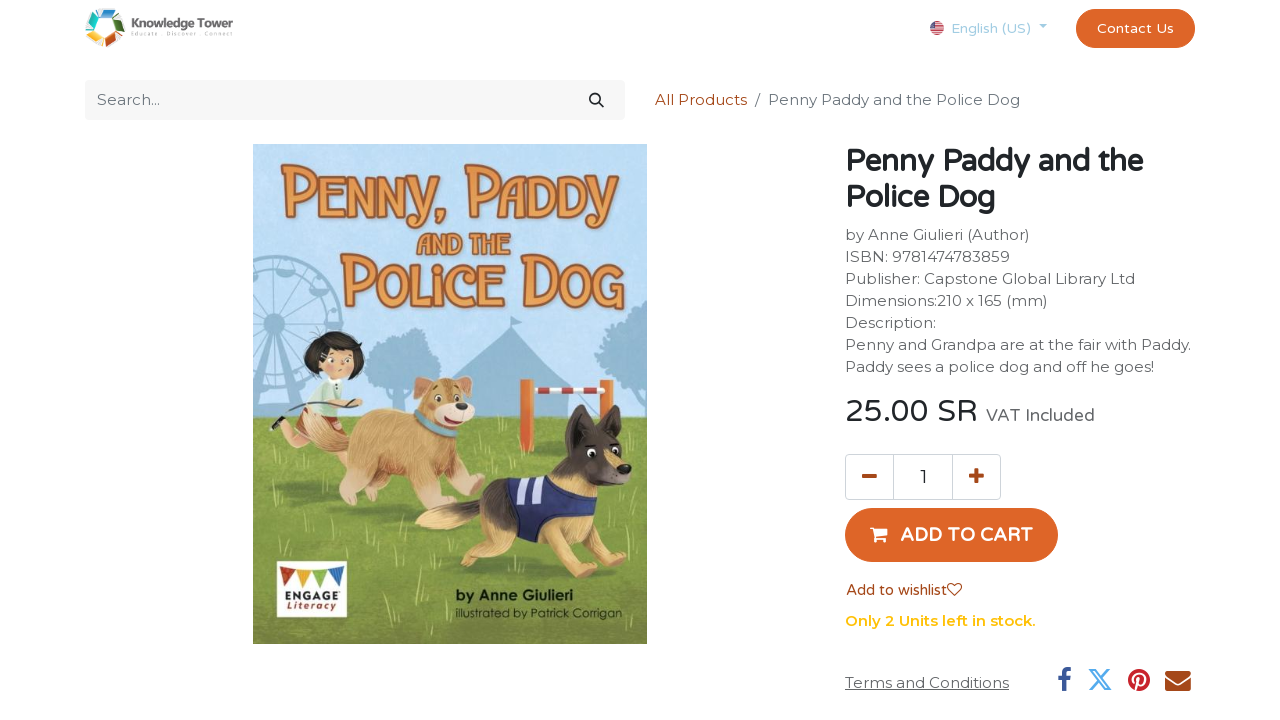

--- FILE ---
content_type: text/html; charset=utf-8
request_url: https://www.kntbook.com/shop/penny-paddy-and-the-police-dog-63994
body_size: 10520
content:

        

    
<!DOCTYPE html>
        
        
        
<html lang="en-US" data-website-id="1" data-main-object="product.template(63994,)" data-add2cart-redirect="1">
    <head>
        <meta charset="utf-8"/>
        <meta http-equiv="X-UA-Compatible" content="IE=edge,chrome=1"/>
        <meta name="viewport" content="width=device-width, initial-scale=1"/>
        <meta name="generator" content="Odoo"/>
        <meta name="description" content="by Anne Giulieri (Author)
ISBN: 9781474783859
Publisher: Capstone Global Library Ltd
Dimensions:210 x 165 (mm)
Description:
Penny and Grandpa are at the fair with Paddy. Paddy sees a police dog and off he goes!"/>
            
        <meta property="og:type" content="website"/>
        <meta property="og:title" content="Penny Paddy and the Police Dog"/>
        <meta property="og:site_name" content="Knowledge Tower"/>
        <meta property="og:url" content="https://www.kntbook.com/shop/penny-paddy-and-the-police-dog-63994"/>
        <meta property="og:image" content="https://www.kntbook.com/web/image/product.template/63994/image_1024?unique=ba46d80"/>
        <meta property="og:description" content="by Anne Giulieri (Author)
ISBN: 9781474783859
Publisher: Capstone Global Library Ltd
Dimensions:210 x 165 (mm)
Description:
Penny and Grandpa are at the fair with Paddy. Paddy sees a police dog and off he goes!"/>
            
        <meta name="twitter:card" content="summary_large_image"/>
        <meta name="twitter:title" content="Penny Paddy and the Police Dog"/>
        <meta name="twitter:image" content="https://www.kntbook.com/web/image/product.template/63994/image_1024?unique=ba46d80"/>
        <meta name="twitter:description" content="by Anne Giulieri (Author)
ISBN: 9781474783859
Publisher: Capstone Global Library Ltd
Dimensions:210 x 165 (mm)
Description:
Penny and Grandpa are at the fair with Paddy. Paddy sees a police dog and off he goes!"/>
        
        <link rel="canonical" href="https://www.kntbook.com/shop/penny-paddy-and-the-police-dog-63994"/>
        
        <link rel="preconnect" href="https://fonts.gstatic.com/" crossorigin=""/>
        <title> Penny Paddy and the Police Dog | Knowledge Tower </title>
        <link type="image/x-icon" rel="shortcut icon" href="/web/image/website/1/favicon?unique=813157f"/>
        <link rel="preload" href="/web/static/src/libs/fontawesome/fonts/fontawesome-webfont.woff2?v=4.7.0" as="font" crossorigin=""/>
        <link type="text/css" rel="stylesheet" href="/web/assets/63564-240cd6f/1/web.assets_frontend.min.css" data-asset-bundle="web.assets_frontend" data-asset-version="240cd6f"/>
        <script id="web.layout.odooscript" type="text/javascript">
            var odoo = {
                csrf_token: "5caad7dbc41802f581d777c4c25653ce0a4e6a6bo1801688892",
                debug: "",
            };
        </script>
        <script type="text/javascript">
            odoo.__session_info__ = {"is_admin": false, "is_system": false, "is_website_user": true, "user_id": false, "is_frontend": true, "profile_session": null, "profile_collectors": null, "profile_params": null, "show_effect": true, "bundle_params": {"lang": "en_US", "website_id": 1}, "translationURL": "/website/translations", "cache_hashes": {"translations": "e1ab8b06606b14f4e4659d71218247c8871898fe"}, "geoip_country_code": "US", "geoip_phone_code": 1, "lang_url_code": "en"};
            if (!/(^|;\s)tz=/.test(document.cookie)) {
                const userTZ = Intl.DateTimeFormat().resolvedOptions().timeZone;
                document.cookie = `tz=${userTZ}; path=/`;
            }
        </script>
        <script defer="defer" type="text/javascript" src="/web/assets/59807-265d88f/1/web.assets_frontend_minimal.min.js" data-asset-bundle="web.assets_frontend_minimal" data-asset-version="265d88f"></script>
        <script defer="defer" type="text/javascript" data-src="/web/assets/62781-f9cad7c/1/web.assets_frontend_lazy.min.js" data-asset-bundle="web.assets_frontend_lazy" data-asset-version="f9cad7c"></script>
        
        <!-- Google Tag Manager -->
<script>(function(w,d,s,l,i){w[l]=w[l]||[];w[l].push({'gtm.start':
new Date().getTime(),event:'gtm.js'});var f=d.getElementsByTagName(s)[0],
j=d.createElement(s),dl=l!='dataLayer'?'&l='+l:'';j.async=true;j.src=
'https://www.googletagmanager.com/gtm.js?id='+i+dl;f.parentNode.insertBefore(j,f);
})(window,document,'script','dataLayer','GTM-K8CK6X8F');</script>
<!-- End Google Tag Manager -->

    </head>
    <body>
        <div id="wrapwrap" class="   ">
                <header id="top" data-anchor="true" data-name="Header" class="  o_header_fixed">
                    
    <nav data-name="Navbar" class="navbar navbar-expand-lg navbar-light o_colored_level o_cc shadow-sm">
        
            <div id="top_menu_container" class="container justify-content-start justify-content-lg-between">
                
    <a href="/" class="navbar-brand logo me-4">
            
            <span role="img" aria-label="Logo of Knowledge Tower" title="Knowledge Tower"><img src="/web/image/website/1/logo/Knowledge%20Tower?unique=813157f" class="img img-fluid" width="95" height="40" alt="Knowledge Tower" loading="lazy"/></span>
        </a>
    
                
                <div id="top_menu_collapse" class="collapse navbar-collapse order-last order-lg-0">
        <div class="o_offcanvas_menu_backdrop o_editable collapsed" data-bs-toggle="collapse" data-bs-target="#top_menu_collapse" aria-label="Toggle navigation"></div>
    <ul id="top_menu" class="nav navbar-nav o_menu_loading ms-auto">
        <li class="o_offcanvas_menu_toggler order-first navbar-toggler text-end border-0 o_not_editable">
            <a href="#top_menu_collapse" class="nav-link px-3 collapsed" data-bs-toggle="collapse" aria-expanded="false">
                <span class="fa-2x">×</span>
            </a>
        </li>
        
    
    <li class="nav-item">
        <a role="menuitem" href="/" class="nav-link ">
            <span>Home</span>
        </a>
    </li>
    <li class="nav-item">
        <a role="menuitem" href="/about-us" class="nav-link ">
            <span>About Us</span>
        </a>
    </li>
    <li class="nav-item">
        <a role="menuitem" href="https://www.kntbook.com/science-kit" class="nav-link ">
            <span>Science Kit</span>
        </a>
    </li>
    <li class="nav-item dropdown  position-static">
        <a data-bs-toggle="dropdown" href="#" class="nav-link dropdown-toggle o_mega_menu_toggle">
            <span>Our Services</span>
        </a>
        <div data-name="Mega Menu" class="dropdown-menu o_mega_menu o_no_parent_editor dropdown-menu-end">
    


    
    
















































































































































































































<section class="s_mega_menu_images_subtitles o_colored_level o_cc o_cc1 pt0 pb0" style="background-image: none;">
        <div class="container">
            <div class="row">
                
                <div class="col-12 col-sm-6 col-lg py-2 o_colored_level">
                    <nav class="nav flex-column w-100">
    <a class="nav-link px-2 rounded text-wrap" data-name="Menu Item" data-bs-original-title="" title="" href="/curriculums">
        <div class="d-flex"><br><br><img src="/web/image/2005-80ccbecc/image-placeholder-title.jpg" alt="" class="me-3 rounded shadow img img-fluid o_we_custom_image" data-original-id="1987" data-original-src="/web/image/1987-cfca62c0/image-placeholder-title.jpg" data-mimetype="image/jpeg" data-resize-width="192" loading="lazy">
            <div class="flex-grow-1">
                <h4 class="mt-0 mb-0">Curriculums</h4>
                <span style="font-size: 14px;">Discover schools curriculums</span></div>
        </div>
    </a>
    <a class="nav-link px-2 rounded text-wrap" data-name="Menu Item" data-bs-original-title="" title="" href="/education-tools-and-furniture">
        <div class="d-flex">
            <img src="/web/image/1986-60df2f7a/Education%20Tools%20and%20Furniture.jpg?access_token=e7d0d3a1-f4e7-4ac6-84c4-97b704211d57" alt="" class="me-3 rounded shadow img img-fluid o_we_custom_image" data-original-id="1985" data-original-src="/web/image/1985-9fa3c410/Education%20Tools%20and%20Furniture.jpg" data-mimetype="image/jpeg" data-resize-width="192" loading="lazy">
            <div class="flex-grow-1">
                <h4 class="mt-0 mb-0">Education Tools &amp; Furniture</h4>
                <font style="font-size: 14px;">Our seminars and trainings for you</font>
            </div>
        </div>
    </a>
    <a class="nav-link px-2 rounded text-wrap" data-name="Menu Item" data-bs-original-title="" title="" href="/assessment">
        <div class="d-flex">
            <img class="me-3 rounded shadow" alt="" src="/web/image/website.s_mega_menu_images_subtitles_default_image_6" loading="lazy" data-original-id="439" data-original-src="/website/static/src/img/snippets_demo/s_mega_menu_images_subtitles_default_image_6.jpg" data-mimetype="image/jpeg" data-bs-original-title="" title="" aria-describedby="tooltip482513">
            <div class="flex-grow-1">
                <h4 class="mt-0 mb-0">Assessment</h4>
                <font style="font-size: 14px;">Contact us for any issue or question</font>
            </div>
        </div>
    </a>
                    </nav>
                </div><div class="col-12 col-sm-6 col-lg py-2 o_colored_level">
                    <nav class="nav flex-column w-100">
    <a href="/library-services" class="nav-link px-2 rounded text-wrap" data-name="Menu Item" data-bs-original-title="" title="">
    <div class="d-flex"><br><br><img src="/web/image/1574-6f61ac50/Books%20Image%204.jpg" alt="" class="me-3 rounded shadow img img-fluid o_we_custom_image" data-original-id="1562" data-original-src="/web/image/1562-3cbb6a92/Books%20Image%204.jpg" data-mimetype="image/jpeg" data-resize-width="192" loading="lazy">
            <div class="flex-grow-1">
                <h4 class="mt-0 mb-0">Library Services</h4>
                <font style="font-size: 14px;">Latest news and case studies</font>
            </div>
        </div>
        </a>
    <a href="/exams-and-certificates" class="nav-link px-2 rounded text-wrap" data-name="Menu Item" data-bs-original-title="" title="">
        <div class="d-flex">
            <img src="/web/image/1575-cf9dd24a/Teacher%20Wallpaper%202.jpg" alt="" class="me-3 rounded shadow img img-fluid o_we_custom_image" data-original-id="1561" data-original-src="/web/image/1561-279adb43/Teacher%20Wallpaper%202.jpg" data-mimetype="image/jpeg" data-resize-width="192" loading="lazy">
            <div class="flex-grow-1">
                <h4 class="mt-0 mb-0">Exams &amp; Certificates</h4>
                <font style="font-size: 14px;">Our seminars and trainings for you</font>
            </div>
        </div>
    </a>
    <a href="/book-fairs" class="nav-link px-2 rounded text-wrap" data-name="Menu Item" data-bs-original-title="" title="">
        <div class="d-flex">
            <img src="/web/image/1576-f24c9da5/Books%20Image%201.jpg" alt="" class="me-3 rounded shadow img img-fluid o_we_custom_image" data-original-id="1559" data-original-src="/web/image/1559-4a7813fe/Books%20Image%201.jpg" data-mimetype="image/jpeg" data-resize-width="192" loading="lazy">
            <div class="flex-grow-1">
                <h4 class="mt-0 mb-0">Book Fairs</h4>
                <font style="font-size: 14px;">Contact us for any issue or question</font>
            </div>
        </div>
    </a>
                    </nav>
                </div>
                <div class="col col-md-6 col-lg py-2 o_colored_level">
                    <img src="/web/image/website.s_mega_menu_images_subtitles_default_image_7" class="mb-3 rounded shadow img-fluid" alt="" loading="lazy">
                    
                    <p class="text-muted"><font style="font-size: 14px;"></font><font style="font-size: 14px;" class="text-black"><strong><span style="font-size: 24px;">PD &amp; Training</span></strong></font><font style="font-size: 14px;"><br>Created in 2021, the company is young and dynamic. Discover the composition of the team and their skills.</font></p><p class="text-muted"></p>
                    <a href="/pd-and-training" class="btn btn-primary o_we_force_no_transition" data-bs-original-title="" title="" aria-describedby="popover516764">Discover</a></div>
            </div>
        </div>
    </section></div>
    </li>
    <li class="nav-item">
        <a role="menuitem" href="/investor-relationship" class="nav-link ">
            <span>Investors Relations</span>
        </a>
    </li>
    <li class="nav-item">
        <a role="menuitem" href="/shop" class="nav-link ">
            <span>Shop</span>
        </a>
    </li>
    <li class="nav-item">
        <a role="menuitem" href="/forum" class="nav-link ">
            <span>Forum</span>
        </a>
    </li>
    <li class="nav-item">
        <a role="menuitem" href="/slides" class="nav-link ">
            <span>Courses</span>
        </a>
    </li>
    <li class="nav-item">
        <a role="menuitem" href="/appointment" class="nav-link ">
            <span>Appointment</span>
        </a>
    </li>
    <li class="nav-item">
        <a role="menuitem" href="/exams-and-certificates" class="nav-link ">
            <span>exams and certificates test</span>
        </a>
    </li>
    <li class="nav-item">
        <a role="menuitem" href="/customer-info" class="nav-link ">
            <span>customer-info</span>
        </a>
    </li>
  
    <li class="nav-item mx-lg-3 divider d-none"></li>
    
    <li class="o_wsale_my_cart align-self-md-start  nav-item mx-lg-3">
      <a href="/shop/cart" class="nav-link">
        <i class="fa fa-shopping-cart"></i>
        <sup class="my_cart_quantity badge text-bg-primary" data-order-id="">0</sup>
      </a>
    </li>
  
        
            <li class="o_wsale_my_wish d-none nav-item me-lg-3 o_wsale_my_wish_hide_empty">
                <a href="/shop/wishlist" class="nav-link">
                    <i class="fa fa-1x fa-heart"></i>
                    <sup class="my_wish_quantity o_animate_blink badge text-bg-primary">0</sup>
                </a>
            </li>
        
                        
            <li class="nav-item ms-lg-auto o_no_autohide_item">
                <a href="/web/login" class="nav-link fw-bold">Sign in</a>
            </li>
                        
  
  
                    
        <li class="o_offcanvas_logo_container order-last navbar-toggler py-4 order-1 mt-auto text-center border-0">
            <a href="/" class="o_offcanvas_logo logo">
            <span role="img" aria-label="Logo of Knowledge Tower" title="Knowledge Tower"><img src="/web/image/website/1/logo/Knowledge%20Tower?unique=813157f" class="img img-fluid" style="max-width: 200px" alt="Knowledge Tower" loading="lazy"/></span>
        </a>
    </li>
    </ul>

                    
        
            <div class="js_language_selector my-auto ms-lg-2 dropdown d-print-none">
                <button type="button" data-bs-toggle="dropdown" aria-haspopup="true" aria-expanded="true" class="btn btn-sm btn-outline-secondary border-0 dropdown-toggle ">
    <img class="o_lang_flag" src="/base/static/img/country_flags/us.png?height=25" loading="lazy"/>
                    <span class="align-middle">English (US)</span>
                </button>
                <div role="menu" class="dropdown-menu ">
                        <a href="/ar/shop/penny-paddy-and-the-police-dog-63994" class="dropdown-item js_change_lang " data-url_code="ar">
    <img class="o_lang_flag" src="/web/image/res.lang/3/flag_image?height=25" loading="lazy"/>
                            <span> الْعَرَبيّة</span>
                        </a>
                        <a href="/shop/penny-paddy-and-the-police-dog-63994" class="dropdown-item js_change_lang active" data-url_code="en">
    <img class="o_lang_flag" src="/base/static/img/country_flags/us.png?height=25" loading="lazy"/>
                            <span>English (US)</span>
                        </a>
                </div>
            </div>
        
                </div>
                
    <div class="oe_structure oe_structure_solo ms-lg-4">
      <section class="s_text_block o_colored_level" data-snippet="s_text_block" data-name="Text" style="background-image: none;">
        <div class="container">
          <a href="/about-us#Contact-us" class="_cta btn btn-primary" data-bs-original-title="" title="">Contact Us</a>
        </div>
      </section>
    </div>
                
  <button type="button" data-bs-toggle="collapse" data-bs-target="#top_menu_collapse" class="navbar-toggler ms-auto">
    <span class="navbar-toggler-icon o_not_editable"></span>
  </button>
            </div>
        
    </nav>
    
        </header>
                <main>
                    
            <div itemscope="itemscope" itemtype="http://schema.org/Product" id="wrap" class="js_sale o_wsale_product_page ecom-zoomable zoomodoo-next" data-ecom-zoom-auto="1">
                <div class="oe_structure oe_empty oe_structure_not_nearest" id="oe_structure_website_sale_product_1" data-editor-message="DROP BUILDING BLOCKS HERE TO MAKE THEM AVAILABLE ACROSS ALL PRODUCTS"></div>
  <section id="product_detail" class="container py-4 oe_website_sale " data-view-track="1" data-product-tracking-info="{&#34;item_id&#34;: &#34;9781474783859&#34;, &#34;item_name&#34;: &#34;Penny Paddy and the Police Dog&#34;, &#34;item_category&#34;: &#34;Books / Book Fair&#34;, &#34;currency&#34;: &#34;SAR&#34;, &#34;price&#34;: 25.0}">
                    <div class="row align-items-center">
                        <div class="col-lg-6 d-flex align-items-center">
                            <div class="d-flex justify-content-between w-100">
    <form method="get" class="o_searchbar_form o_wait_lazy_js s_searchbar_input o_wsale_products_searchbar_form me-auto flex-grow-1 mb-2 mb-lg-0" action="/shop?max_price=29.55" data-snippet="s_searchbar_input">
            <div role="search" class="input-group me-sm-2">
        <input type="search" name="search" class="search-query form-control oe_search_box border-0 text-bg-light" placeholder="Search..." data-search-type="products" data-limit="5" data-display-image="true" data-display-description="true" data-display-extra-link="true" data-display-detail="true" data-order-by="name asc"/>
        <button type="submit" aria-label="Search" title="Search" class="btn oe_search_button btn btn-light">
            <i class="oi oi-search"></i>
        </button>
    </div>

            <input name="order" type="hidden" class="o_search_order_by" value="name asc"/>
            
        
        </form>
        <div class="o_pricelist_dropdown dropdown d-none">

            <a role="button" href="#" data-bs-toggle="dropdown" class="dropdown-toggle btn btn-light">
                Public Pricelist
            </a>
            <div class="dropdown-menu" role="menu">
                    <a role="menuitem" class="dropdown-item" href="/shop/change_pricelist/1">
                        <span class="switcher_pricelist" data-pl_id="1">Public Pricelist</span>
                    </a>
            </div>
        </div>
                            </div>
                        </div>
                        <div class="col-lg-6 d-flex align-items-center">
                            <ol class="breadcrumb p-0 mb-2 m-lg-0">
                                <li class="breadcrumb-item o_not_editable">
                                    <a href="/shop?max_price=29.55">All Products</a>
                                </li>
                                <li class="breadcrumb-item active">
                                    <span>Penny Paddy and the Police Dog</span>
                                </li>
                            </ol>
                        </div>
                    </div>
                    <div class="row" id="product_detail_main" data-name="Product Page" data-image_width="66_pc" data-image_layout="carousel">
                        <div class="col-lg-8 mt-lg-4 o_wsale_product_images position-relative">
        <div id="o-carousel-product" class="carousel slide position-sticky mb-3 overflow-hidden o_carousel_product_left_indicators d-flex" data-bs-ride="carousel" data-bs-interval="0" data-name="Product Carousel">
        <div class="o_carousel_product_indicators ">
        </div>
            <div class="o_carousel_product_outer carousel-outer position-relative flex-grow-1">
                <div class="carousel-inner h-100">
                        <div class="carousel-item h-100 active">
        <div class="d-flex align-items-center justify-content-center h-100 oe_unmovable"><img src="/web/image/product.product/63316/image_1024/Penny%20Paddy%20and%20the%20Police%20Dog?unique=ba46d80" class="img img-fluid oe_unmovable product_detail_img mh-100" alt="Penny Paddy and the Police Dog" loading="lazy"/></div>
                        </div>
                </div>
            </div>
        </div>
                        </div>
                        <div id="product_details" class="col-lg-4 mt-md-4">
                            <h1 itemprop="name">Penny Paddy and the Police Dog</h1>
                            <span itemprop="url" style="display:none;">https://www.kntbook.com/shop/penny-paddy-and-the-police-dog-63994</span>
                            <span itemprop="image" style="display:none;">https://www.kntbook.com/web/image/product.template/63994/image_1920?unique=ba46d80</span>
                            <p class="text-muted my-2" placeholder="A short description that will also appear on documents.">by Anne Giulieri (Author)<br>
ISBN: 9781474783859<br>
Publisher: Capstone Global Library Ltd<br>
Dimensions:210 x 165 (mm)<br>
Description:<br>
Penny and Grandpa are at the fair with Paddy. Paddy sees a police dog and off he goes!</p>
                            <form action="/shop/cart/update" method="POST">
                                <input type="hidden" name="csrf_token" value="158107f6d5393c6ccd42026e9690ec89425970dao1801681084"/>
                                <div class="js_product js_main_product mb-3">
                                    <div>
        <div itemprop="offers" itemscope="itemscope" itemtype="http://schema.org/Offer" class="product_price mt-2 mb-3 d-inline-block">
            <h3 class="css_editable_mode_hidden">
                <span class="oe_price" style="white-space: nowrap;" data-oe-type="monetary" data-oe-expression="combination_info[&#39;price&#39;]"><span class="oe_currency_value">25.00</span> SR</span>
                <span itemprop="price" style="display:none;">25.0</span>
                <span itemprop="priceCurrency" style="display:none;">SAR</span>
                <span style="text-decoration: line-through; white-space: nowrap;" itemprop="listPrice" class="text-danger oe_default_price ms-1 h5 d-none" data-oe-type="monetary" data-oe-expression="combination_info[&#39;list_price&#39;]"><span class="oe_currency_value">25.00</span> SR</span>
        <span class="h6 text-muted">
            VAT Included
        </span>
            </h3>
            <h3 class="css_non_editable_mode_hidden decimal_precision" data-precision="2">
                <span><span class="oe_currency_value">21.74</span> SR</span>
        <span class="h6 text-muted">
            VAT Included
        </span>
            </h3>
        </div>
        <div id="product_unavailable" class="d-none">
            <h3 class="fst-italic">Not Available For Sale</h3>
        </div>
                                    </div>
                                    
                <ul class="d-none js_add_cart_variants mb-0" data-attribute_exclusions="{&#34;exclusions&#34;: {}, &#34;archived_combinations&#34;: [], &#34;parent_exclusions&#34;: {}, &#34;parent_combination&#34;: [], &#34;parent_product_name&#34;: null, &#34;mapped_attribute_names&#34;: {}}"></ul>
                <input type="hidden" class="product_template_id" value="63994"/>
                <input type="hidden" class="product_id" name="product_id" value="63316"/>
        <p class="css_not_available_msg alert alert-warning">This combination does not exist.</p>
                                    <div id="o_wsale_cta_wrapper" class="d-flex flex-wrap align-items-center">
        <div contenteditable="false" class="css_quantity input-group d-inline-flex me-2 mb-2 align-middle input-group-lg">
            <a class="btn btn-link js_add_cart_json" aria-label="Remove one" title="Remove one" href="#">
                <i class="fa fa-minus" contenteditable="false"></i>
            </a>
            <input type="text" class="form-control quantity text-center" data-min="1" name="add_qty" value="1"/>
            <a class="btn btn-link float_left js_add_cart_json" aria-label="Add one" title="Add one" href="#">
                <i class="fa fa-plus" contenteditable="false"></i>
            </a>
        </div>
                                        <div id="add_to_cart_wrap" class="d-inline-flex align-items-center mb-2 me-auto">
                                            <a role="button" id="add_to_cart" href="#" class="btn btn-primary js_check_product a-submit flex-grow-1 btn-lg">
                                                <i class="fa fa-shopping-cart me-2" contenteditable="false"></i>
                                                <span style="font-weight: bold">ADD TO CART</span>
                                            </a>
                                        </div>
                                        <div id="product_option_block" class="d-flex flex-wrap w-100">
            
                <button type="button" role="button" class="btn btn-link px-0 pe-3 o_add_wishlist_dyn o_editable" data-action="o_wishlist" title="Add to wishlist" data-product-template-id="63994" data-product-product-id="63316">Add to wishlist<i class="fa fa-heart-o me-2" role="img" aria-label="Add to wishlist" contenteditable="false"></i></button>
            </div>
                                    </div>
      <div class="availability_messages o_not_editable"><div id="threshold_message" class="availability_message_73909 text-warning fw-bold">
                Only 2 Units left in stock.
            </div>
        
    </div>
                                    <div id="contact_us_wrapper" class="d-none oe_structure oe_structure_solo ">
                                        <section class="s_text_block" data-snippet="s_text_block" data-name="Text">
                                            <div class="container">
                                                <a class="btn btn-primary btn_cta" href="/contactus">Contact Us
                                                </a>
                                            </div>
                                        </section>
                                    </div>
                                </div>
                            </form>
                            <div id="product_attributes_simple">
                                <table class="table table-sm text-muted d-none">
                                </table>
                            </div>
                            <div id="o_product_terms_and_share" class="d-flex justify-content-between flex-column flex-md-row align-items-md-end mb-3">
            <p class="text-muted mb-0 o_editable">
                <br/><a href="/terms" class="text-muted"><u>Terms and Conditions</u></a>
                </p>
            <div class="h4 mt-3 mb-0 d-flex justify-content-md-end flex-shrink-0" contenteditable="false">
    <div data-snippet="s_share" class="s_share text-start text-lg-end">
        <a href="https://www.facebook.com/sharer/sharer.php?u={url}" target="_blank" class="s_share_facebook mx-1 my-0">
            <i class="fa fa-facebook "></i>
        </a>
        <a href="https://twitter.com/intent/tweet?text={title}&amp;url={url}" target="_blank" class="s_share_twitter mx-1 my-0">
            <i class="fa fa-twitter "></i>
        </a>
        <a href="https://pinterest.com/pin/create/button/?url={url}&amp;media={media}&amp;description={title}" target="_blank" class="s_share_pinterest mx-1 my-0">
            <i class="fa fa-pinterest "></i>
        </a>
        <a href="mailto:?body={url}&amp;subject={title}" class="s_share_email mx-1 my-0">
            <i class="fa fa-envelope "></i>
        </a>
    </div>
            </div>
                            </div>
          <input id="wsale_user_email" type="hidden" value=""/>
                        </div>
                    </div>
                </section>
                
                <div class="oe_structure oe_empty oe_structure_not_nearest mt16" id="oe_structure_website_sale_product_2" data-editor-message="DROP BUILDING BLOCKS HERE TO MAKE THEM AVAILABLE ACROSS ALL PRODUCTS"></div>
  </div>
        
                </main>
                <footer id="bottom" data-anchor="true" data-name="Footer" class="o_footer o_colored_level o_cc ">
                    <div id="footer" class="oe_structure oe_structure_solo">
            <section class="s_text_block pt32" data-snippet="s_text_block" data-name="Text" style="background-image: none;">
                <div class="container s_allow_columns">
                    <div class="s_social_media text-center mb-4 o_not_editable" data-snippet="s_social_media" data-name="Social Media" contenteditable="false">
                        <h5 class="s_social_media_title d-none">Follow us</h5>
                        <a href="/website/social/facebook" class="s_social_media_facebook" target="_blank">
                            <i class="fa fa-facebook rounded-circle rounded shadow-sm o_editable_media" contenteditable="false"></i>
                        </a>
                        <a href="/website/social/twitter" class="s_social_media_twitter" target="_blank">
                            <i class="fa fa-twitter rounded-circle rounded shadow-sm o_editable_media" contenteditable="false"></i>
                        </a>
                        <a href="/website/social/linkedin" class="s_social_media_linkedin" target="_blank">
                            <i class="fa fa-linkedin rounded-circle rounded shadow-sm o_editable_media" contenteditable="false"></i>
                        </a>
                    </div>
                    <p class="text-center mb-1">2611 Salah Ad Din Al Ayyubi Rd, Al Safa Dist,<br/>&nbsp;&nbsp;&nbsp;&nbsp;Riyadh 11437, P.O BOX 12851 • Saudi Arabia</p>
                    <ul class="list-inline text-center">
                        <li class="list-inline-item mx-3"><i class="fa fa-1x fa-fw fa-phone me-2" contenteditable="false"></i><span class="o_force_ltr"><a href="tel://+966595455189" data-bs-original-title="" title="">+966&nbsp;59&nbsp;5455 189&nbsp;</a></span></li>
                        <li class="list-inline-item mx-3"><i class="fa fa-1x fa-fw fa-envelope me-2" contenteditable="false"></i><a href="mailto:info@kntbook.com" data-bs-original-title="" title="">info@kntbook.com</a></li>
                    </ul>
                </div>
            </section>
            <section class="s_text_block pt16 pb16" data-snippet="s_text_block" data-name="Logo" style="background-image: none;">
                <div class="container">
                    <div class="row">
                        <div class="col-lg-2 offset-lg-5 o_colored_level pb4">
                            <a href="/" class="o_footer_logo logo" data-bs-original-title="" title="">
                                <img src="/web/image/46023-80e87fa9/Picture1.png" alt="" class="img-fluid mx-auto img o_we_custom_image" data-original-id="45898" data-original-src="/web/image/45898-2d579fc3/Picture1.png" data-mimetype="image/png" data-resize-width="690" data-bs-original-title="" title="" aria-describedby="tooltip843291" loading="lazy"/>
                            </a>
                        </div>
                    </div>
                </div>
            </section>
        </div>
    <div class="o_footer_copyright o_colored_level o_cc" data-name="Copyright">
                        <div class="container py-3">
                            <div class="row">
                                <div class="col-sm text-center text-sm-start text-muted">
                                    <span class="o_footer_copyright_name me-2">Copyright ©&nbsp;Knowledge Tower</span>
        
            <div class="js_language_selector  d-print-none">
                <div role="menu" class=" list-inline">
                        <a href="/ar/shop/penny-paddy-and-the-police-dog-63994" class="js_change_lang  list-inline-item" data-url_code="ar">
    <img class="o_lang_flag" src="/web/image/res.lang/3/flag_image?height=25" loading="lazy"/>
                            <span> الْعَرَبيّة</span>
                        </a>
            <span class="list-inline-item">|</span>
                        <a href="/shop/penny-paddy-and-the-police-dog-63994" class="js_change_lang active list-inline-item" data-url_code="en">
    <img class="o_lang_flag" src="/base/static/img/country_flags/us.png?height=25" loading="lazy"/>
                            <span>English (US)</span>
                        </a>
    </div>
            </div>
        
    </div>
                                <div class="col-sm text-center text-sm-end o_not_editable">
        <div class="o_brand_promotion">
        Powered by 
            <a target="_blank" class="badge text-bg-light" href="http://www.odoo.com?utm_source=db&amp;utm_medium=website">
                <img alt="Odoo" src="/web/static/img/odoo_logo_tiny.png" width="62" height="20" style="width: auto; height: 1em; vertical-align: baseline;" loading="lazy"/>
            </a>
        - 
                    The #1 <a target="_blank" href="http://www.odoo.com/app/ecommerce?utm_source=db&amp;utm_medium=website">Open Source eCommerce</a>
                
        </div>
                                </div>
                            </div>
                        </div>
                    </div>
                </footer>
        <div id="website_cookies_bar" class="s_popup o_snippet_invisible o_no_save d-none" data-name="Cookies Bar" data-vcss="001" data-invisible="1">
            <div class="modal s_popup_bottom s_popup_no_backdrop o_cookies_discrete modal_shown" data-show-after="500" data-display="afterDelay" data-consents-duration="999" data-bs-focus="false" data-bs-backdrop="false" data-bs-keyboard="false" tabindex="-1" style="display: none;" aria-hidden="true">
                <div class="modal-dialog d-flex s_popup_size_full">
                    <div class="modal-content oe_structure">
                        
                        <section class="o_colored_level o_cc o_cc1">
                            <div class="container">
                                <div class="row">
                                    <div class="col-lg-8 pt16">
                                        <p>
                                            <span class="pe-1">We use cookies to provide you a better user experience on this website.</span>
                                            <a href="/cookie-policy" class="o_cookies_bar_text_policy btn btn-link btn-sm px-0">Cookie Policy</a>
                                        </p>
                                    </div>
                                    <div class="col-lg-4 text-end pt16 pb16">
                                        <a href="#" id="cookies-consent-essential" role="button" class="js_close_popup btn btn-outline-primary rounded-circle btn-sm px-2">Only essentials</a>
                                        <a href="#" id="cookies-consent-all" role="button" class="js_close_popup btn btn-outline-primary rounded-circle btn-sm">I agree</a>
                                    </div>
                                </div>
                            </div>
                        </section>
                    </div>
                </div>
            </div>
        </div>
            </div>
                    <script>
            
                window.addEventListener('load', function () {
                    odoo.define('im_livechat.loaderData', function() {
                        return {
                            isAvailable: true,
                            serverUrl: "https://www.kntbook.com",
                            options: {"header_background_color": "#5e30eb", "button_background_color": "#4d22b3", "title_color": "#FFFFFF", "button_text_color": "#FFFFFF", "button_text": "Have a Question? Chat with us.", "input_placeholder": false, "default_message": "Hello, how may I help you?", "channel_name": "Knowledge Tower", "channel_id": 1, "current_partner_id": 4, "default_username": "Visitor"},
                        };
                    });
                });
            
                    </script>
        <!-- Google Tag Manager (noscript) -->
<noscript><iframe src="https://www.googletagmanager.com/ns.html?id=GTM-K8CK6X8F"
height="0" width="0" style="display:none;visibility:hidden"></iframe></noscript>
<!-- End Google Tag Manager (noscript) -->

        </body>
</html>
    